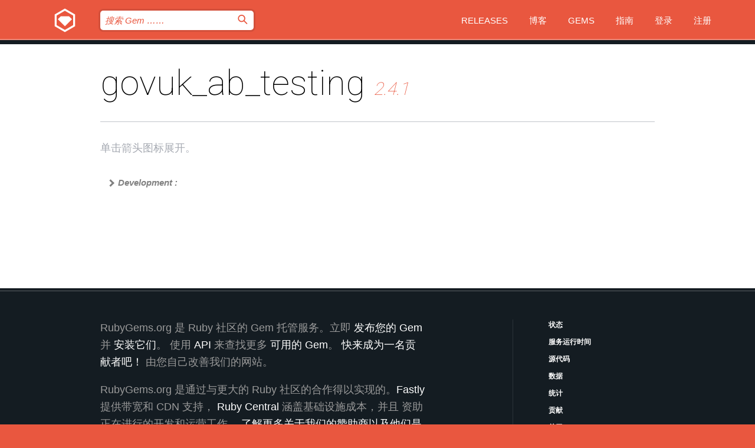

--- FILE ---
content_type: text/html; charset=utf-8
request_url: https://rubygems.org/gems/govuk_ab_testing/versions/2.4.1/dependencies?locale=zh-CN
body_size: 3928
content:
<!DOCTYPE html>
<html lang="zh-CN">
  <head>
    <title>govuk_ab_testing | RubyGems.org | 您的社区 Gem 托管中心</title>
    <meta charset="UTF-8">
    <meta content="width=device-width, initial-scale=1, maximum-scale=1, user-scalable=0" name="viewport">
    <meta name="google-site-verification" content="AuesbWQ9MCDMmC1lbDlw25RJzyqWOcDYpuaCjgPxEZY" />
    <link rel="apple-touch-icon" href="/apple-touch-icons/apple-touch-icon.png" />
      <link rel="apple-touch-icon" sizes="57x57" href="/apple-touch-icons/apple-touch-icon-57x57.png" />
      <link rel="apple-touch-icon" sizes="72x72" href="/apple-touch-icons/apple-touch-icon-72x72.png" />
      <link rel="apple-touch-icon" sizes="76x76" href="/apple-touch-icons/apple-touch-icon-76x76.png" />
      <link rel="apple-touch-icon" sizes="114x114" href="/apple-touch-icons/apple-touch-icon-114x114.png" />
      <link rel="apple-touch-icon" sizes="120x120" href="/apple-touch-icons/apple-touch-icon-120x120.png" />
      <link rel="apple-touch-icon" sizes="144x144" href="/apple-touch-icons/apple-touch-icon-144x144.png" />
      <link rel="apple-touch-icon" sizes="152x152" href="/apple-touch-icons/apple-touch-icon-152x152.png" />
      <link rel="apple-touch-icon" sizes="180x180" href="/apple-touch-icons/apple-touch-icon-180x180.png" />
    <link rel="mask-icon" href="/rubygems_logo.svg" color="#e9573f">
    <link rel="fluid-icon" href="/fluid-icon.png"/>
    <link rel="search" type="application/opensearchdescription+xml" title="RubyGems.org" href="/opensearch.xml">
    <link rel="shortcut icon" href="/favicon.ico" type="image/x-icon">
    <link rel="stylesheet" href="/assets/application-fda27980.css" />
    <link href="https://fonts.gstatic.com" rel="preconnect" crossorigin>
    <link href='https://fonts.googleapis.com/css?family=Roboto:100&amp;subset=greek,latin,cyrillic,latin-ext' rel='stylesheet' type='text/css'>
    
<link rel="alternate" type="application/atom+xml" href="https://feeds.feedburner.com/gemcutter-latest" title="RubyGems.org | 最新的 Gem">

    <meta name="csrf-param" content="authenticity_token" />
<meta name="csrf-token" content="avxDfw2g2K63wAbfJcmqsSDi1D0OvRjIzAKn4iLbIpGckbTjIw-vtoIvM9asdA8YUgBa4M4A8CxCcia8d_-mpQ" />
    
    <script type="importmap" data-turbo-track="reload">{
  "imports": {
    "jquery": "/assets/jquery-15a62848.js",
    "@rails/ujs": "/assets/@rails--ujs-2089e246.js",
    "application": "/assets/application-ae34b86d.js",
    "@hotwired/turbo-rails": "/assets/turbo.min-ad2c7b86.js",
    "@hotwired/stimulus": "/assets/@hotwired--stimulus-132cbc23.js",
    "@hotwired/stimulus-loading": "/assets/stimulus-loading-1fc53fe7.js",
    "@stimulus-components/clipboard": "/assets/@stimulus-components--clipboard-d9c44ea9.js",
    "@stimulus-components/dialog": "/assets/@stimulus-components--dialog-74866932.js",
    "@stimulus-components/reveal": "/assets/@stimulus-components--reveal-77f6cb39.js",
    "@stimulus-components/checkbox-select-all": "/assets/@stimulus-components--checkbox-select-all-e7db6a97.js",
    "github-buttons": "/assets/github-buttons-3337d207.js",
    "webauthn-json": "/assets/webauthn-json-74adc0e8.js",
    "avo.custom": "/assets/avo.custom-4b185d31.js",
    "stimulus-rails-nested-form": "/assets/stimulus-rails-nested-form-3f712873.js",
    "local-time": "/assets/local-time-a331fc59.js",
    "src/oidc_api_key_role_form": "/assets/src/oidc_api_key_role_form-223a59d4.js",
    "src/pages": "/assets/src/pages-64095f36.js",
    "src/transitive_dependencies": "/assets/src/transitive_dependencies-9280dc42.js",
    "src/webauthn": "/assets/src/webauthn-a8b5ca04.js",
    "controllers/application": "/assets/controllers/application-e33ffaa8.js",
    "controllers/autocomplete_controller": "/assets/controllers/autocomplete_controller-e9f78a76.js",
    "controllers/counter_controller": "/assets/controllers/counter_controller-b739ef1d.js",
    "controllers/dialog_controller": "/assets/controllers/dialog_controller-c788489b.js",
    "controllers/dropdown_controller": "/assets/controllers/dropdown_controller-baaf189b.js",
    "controllers/dump_controller": "/assets/controllers/dump_controller-5d671745.js",
    "controllers/exclusive_checkbox_controller": "/assets/controllers/exclusive_checkbox_controller-c624394a.js",
    "controllers/gem_scope_controller": "/assets/controllers/gem_scope_controller-9c330c45.js",
    "controllers": "/assets/controllers/index-236ab973.js",
    "controllers/nav_controller": "/assets/controllers/nav_controller-8f4ea870.js",
    "controllers/onboarding_name_controller": "/assets/controllers/onboarding_name_controller-a65c65ec.js",
    "controllers/radio_reveal_controller": "/assets/controllers/radio_reveal_controller-41774e15.js",
    "controllers/recovery_controller": "/assets/controllers/recovery_controller-b051251b.js",
    "controllers/reveal_controller": "/assets/controllers/reveal_controller-a90af4d9.js",
    "controllers/reveal_search_controller": "/assets/controllers/reveal_search_controller-8dc44279.js",
    "controllers/scroll_controller": "/assets/controllers/scroll_controller-07f12b0d.js",
    "controllers/search_controller": "/assets/controllers/search_controller-79d09057.js",
    "controllers/stats_controller": "/assets/controllers/stats_controller-5bae7b7f.js"
  }
}</script>
<link rel="modulepreload" href="/assets/jquery-15a62848.js" nonce="1d39e94425d18c1ee2009e13e11b54bb">
<link rel="modulepreload" href="/assets/@rails--ujs-2089e246.js" nonce="1d39e94425d18c1ee2009e13e11b54bb">
<link rel="modulepreload" href="/assets/application-ae34b86d.js" nonce="1d39e94425d18c1ee2009e13e11b54bb">
<link rel="modulepreload" href="/assets/turbo.min-ad2c7b86.js" nonce="1d39e94425d18c1ee2009e13e11b54bb">
<link rel="modulepreload" href="/assets/@hotwired--stimulus-132cbc23.js" nonce="1d39e94425d18c1ee2009e13e11b54bb">
<link rel="modulepreload" href="/assets/stimulus-loading-1fc53fe7.js" nonce="1d39e94425d18c1ee2009e13e11b54bb">
<link rel="modulepreload" href="/assets/@stimulus-components--clipboard-d9c44ea9.js" nonce="1d39e94425d18c1ee2009e13e11b54bb">
<link rel="modulepreload" href="/assets/@stimulus-components--dialog-74866932.js" nonce="1d39e94425d18c1ee2009e13e11b54bb">
<link rel="modulepreload" href="/assets/@stimulus-components--reveal-77f6cb39.js" nonce="1d39e94425d18c1ee2009e13e11b54bb">
<link rel="modulepreload" href="/assets/@stimulus-components--checkbox-select-all-e7db6a97.js" nonce="1d39e94425d18c1ee2009e13e11b54bb">
<link rel="modulepreload" href="/assets/github-buttons-3337d207.js" nonce="1d39e94425d18c1ee2009e13e11b54bb">
<link rel="modulepreload" href="/assets/webauthn-json-74adc0e8.js" nonce="1d39e94425d18c1ee2009e13e11b54bb">
<link rel="modulepreload" href="/assets/local-time-a331fc59.js" nonce="1d39e94425d18c1ee2009e13e11b54bb">
<link rel="modulepreload" href="/assets/src/oidc_api_key_role_form-223a59d4.js" nonce="1d39e94425d18c1ee2009e13e11b54bb">
<link rel="modulepreload" href="/assets/src/pages-64095f36.js" nonce="1d39e94425d18c1ee2009e13e11b54bb">
<link rel="modulepreload" href="/assets/src/transitive_dependencies-9280dc42.js" nonce="1d39e94425d18c1ee2009e13e11b54bb">
<link rel="modulepreload" href="/assets/src/webauthn-a8b5ca04.js" nonce="1d39e94425d18c1ee2009e13e11b54bb">
<link rel="modulepreload" href="/assets/controllers/application-e33ffaa8.js" nonce="1d39e94425d18c1ee2009e13e11b54bb">
<link rel="modulepreload" href="/assets/controllers/autocomplete_controller-e9f78a76.js" nonce="1d39e94425d18c1ee2009e13e11b54bb">
<link rel="modulepreload" href="/assets/controllers/counter_controller-b739ef1d.js" nonce="1d39e94425d18c1ee2009e13e11b54bb">
<link rel="modulepreload" href="/assets/controllers/dialog_controller-c788489b.js" nonce="1d39e94425d18c1ee2009e13e11b54bb">
<link rel="modulepreload" href="/assets/controllers/dropdown_controller-baaf189b.js" nonce="1d39e94425d18c1ee2009e13e11b54bb">
<link rel="modulepreload" href="/assets/controllers/dump_controller-5d671745.js" nonce="1d39e94425d18c1ee2009e13e11b54bb">
<link rel="modulepreload" href="/assets/controllers/exclusive_checkbox_controller-c624394a.js" nonce="1d39e94425d18c1ee2009e13e11b54bb">
<link rel="modulepreload" href="/assets/controllers/gem_scope_controller-9c330c45.js" nonce="1d39e94425d18c1ee2009e13e11b54bb">
<link rel="modulepreload" href="/assets/controllers/index-236ab973.js" nonce="1d39e94425d18c1ee2009e13e11b54bb">
<link rel="modulepreload" href="/assets/controllers/nav_controller-8f4ea870.js" nonce="1d39e94425d18c1ee2009e13e11b54bb">
<link rel="modulepreload" href="/assets/controllers/onboarding_name_controller-a65c65ec.js" nonce="1d39e94425d18c1ee2009e13e11b54bb">
<link rel="modulepreload" href="/assets/controllers/radio_reveal_controller-41774e15.js" nonce="1d39e94425d18c1ee2009e13e11b54bb">
<link rel="modulepreload" href="/assets/controllers/recovery_controller-b051251b.js" nonce="1d39e94425d18c1ee2009e13e11b54bb">
<link rel="modulepreload" href="/assets/controllers/reveal_controller-a90af4d9.js" nonce="1d39e94425d18c1ee2009e13e11b54bb">
<link rel="modulepreload" href="/assets/controllers/reveal_search_controller-8dc44279.js" nonce="1d39e94425d18c1ee2009e13e11b54bb">
<link rel="modulepreload" href="/assets/controllers/scroll_controller-07f12b0d.js" nonce="1d39e94425d18c1ee2009e13e11b54bb">
<link rel="modulepreload" href="/assets/controllers/search_controller-79d09057.js" nonce="1d39e94425d18c1ee2009e13e11b54bb">
<link rel="modulepreload" href="/assets/controllers/stats_controller-5bae7b7f.js" nonce="1d39e94425d18c1ee2009e13e11b54bb">
<script type="module" nonce="1d39e94425d18c1ee2009e13e11b54bb">import "application"</script>
  </head>

  <body class="" data-controller="nav" data-nav-expanded-class="mobile-nav-is-expanded">
    <!-- Top banner -->

    <!-- Policies acknowledgment banner -->
    

    <header class="header header--interior" data-nav-target="header collapse">
      <div class="l-wrap--header">
        <a title="RubyGems" class="header__logo-wrap" data-nav-target="logo" href="/">
          <span class="header__logo" data-icon="⬡">⬢</span>
          <span class="t-hidden">RubyGems</span>
</a>        <a class="header__club-sandwich" href="#" data-action="nav#toggle focusin->nav#focus mousedown->nav#mouseDown click@window->nav#hide">
          <span class="t-hidden">Navigation menu</span>
        </a>

        <div class="header__nav-links-wrap">
          <div class="header__search-wrap" role="search">
  <form data-controller="autocomplete" data-autocomplete-selected-class="selected" action="/search" accept-charset="UTF-8" method="get">
    <input type="search" name="query" id="query" placeholder="搜索 Gem &hellip;&hellip;" class="header__search" autocomplete="off" aria-autocomplete="list" data-autocomplete-target="query" data-action="autocomplete#suggest keydown.down-&gt;autocomplete#next keydown.up-&gt;autocomplete#prev keydown.esc-&gt;autocomplete#hide keydown.enter-&gt;autocomplete#clear click@window-&gt;autocomplete#hide focus-&gt;autocomplete#suggest blur-&gt;autocomplete#hide" data-nav-target="search" />

    <ul class="suggest-list" role="listbox" data-autocomplete-target="suggestions"></ul>

    <template id="suggestion" data-autocomplete-target="template">
      <li class="menu-item" role="option" tabindex="-1" data-autocomplete-target="item" data-action="click->autocomplete#choose mouseover->autocomplete#highlight"></li>
    </template>

    <label id="querylabel" for="query">
      <span class="t-hidden">搜索 Gem &hellip;&hellip;</span>
</label>
    <input type="submit" value="⌕" id="search_submit" class="header__search__icon" aria-labelledby="querylabel" data-disable-with="⌕" />

</form></div>


          <nav class="header__nav-links" data-controller="dropdown">

            <a class="header__nav-link " href="https://rubygems.org/releases">Releases</a>
            <a class="header__nav-link" href="https://blog.rubygems.org">博客</a>

              <a class="header__nav-link" href="/gems">Gems</a>

            <a class="header__nav-link" href="https://guides.rubygems.org">指南</a>

              <a class="header__nav-link " href="/sign_in">登录</a>
                <a class="header__nav-link " href="/sign_up">注册</a>
          </nav>
        </div>
      </div>
    </header>



    <main class="main--interior" data-nav-target="collapse">
        <div class="l-wrap--b">
            <h1 class="t-display page__heading">
              govuk_ab_testing

                <i class="page__subheading">2.4.1</i>
            </h1>
          
          
  <div class="t-body">
    <p class="form__field__instructions">单击箭头图标展开。</p>
  </div>

  <div class="l-full--l">
    
      <div id="govuk_ab_testingdevelopment"><span class="scope ">Development :</span>
  <div class="deps_scope deps_toggle">
    <ul class="deps">
      <li>
        <span>
          <span class="deps_expanded deps_expanded-link" data-gem-id="gem_publisher" data-version="1.5.0"></span>
        </span>
        <a target="_blank" href="/gems/gem_publisher/versions/1.5.0">
          <span class="deps_item">gem_publisher 1.5.0
          <span class='deps_item--details'> ~&gt; 1.5.0</span></span>
</a>
        <div><div class="deps_scope"></div></div>
        <div><div class="deps_scope"></div></div>
      </li>
    </ul>
    <ul class="deps">
      <li>
        <span>
          <span class="deps_expanded deps_expanded-link" data-gem-id="govuk-lint" data-version="1.2.1"></span>
        </span>
        <a target="_blank" href="/gems/govuk-lint/versions/1.2.1">
          <span class="deps_item">govuk-lint 1.2.1
          <span class='deps_item--details'> ~&gt; 1.2.1</span></span>
</a>
        <div><div class="deps_scope"></div></div>
        <div><div class="deps_scope"></div></div>
      </li>
    </ul>
    <ul class="deps">
      <li>
        <span>
          <span class="deps_expanded deps_expanded-link" data-gem-id="rake" data-version="10.5.0"></span>
        </span>
        <a target="_blank" href="/gems/rake/versions/10.5.0">
          <span class="deps_item">rake 10.5.0
          <span class='deps_item--details'> ~&gt; 10.0</span></span>
</a>
        <div><div class="deps_scope"></div></div>
        <div><div class="deps_scope"></div></div>
      </li>
    </ul>
    <ul class="deps">
      <li>
        <span>
          <span class="deps_expanded deps_expanded-link" data-gem-id="rspec" data-version="3.13.2"></span>
        </span>
        <a target="_blank" href="/gems/rspec/versions/3.13.2">
          <span class="deps_item">rspec 3.13.2
          <span class='deps_item--details'> ~&gt; 3.0</span></span>
</a>
        <div><div class="deps_scope"></div></div>
        <div><div class="deps_scope"></div></div>
      </li>
    </ul>
    <ul class="deps">
      <li>
        <span>
          <span class="deps_expanded deps_expanded-link" data-gem-id="yard" data-version="0.9.38"></span>
        </span>
        <a target="_blank" href="/gems/yard/versions/0.9.38">
          <span class="deps_item">yard 0.9.38
          <span class='deps_item--details'> ~&gt; 0.8</span></span>
</a>
        <div><div class="deps_scope"></div></div>
        <div><div class="deps_scope"></div></div>
      </li>
    </ul>
</div>
</div>

  </div>

        </div>
    </main>

    <footer class="footer" data-nav-target="collapse">
      <div class="l-wrap--footer">
        <div class="l-overflow">
          <div class="nav--v l-col--r--pad">
            <a class="nav--v__link--footer" href="https://status.rubygems.org">状态</a>
            <a class="nav--v__link--footer" href="https://uptime.rubygems.org">服务运行时间</a>
            <a class="nav--v__link--footer" href="https://github.com/rubygems/rubygems.org">源代码</a>
            <a class="nav--v__link--footer" href="/pages/data">数据</a>
            <a class="nav--v__link--footer" href="/stats">统计</a>
            <a class="nav--v__link--footer" href="https://guides.rubygems.org/contributing/">贡献</a>
              <a class="nav--v__link--footer" href="/pages/about">关于</a>
            <a class="nav--v__link--footer" href="mailto:support@rubygems.org">帮助</a>
            <a class="nav--v__link--footer" href="https://guides.rubygems.org/rubygems-org-api">API</a>
            <a class="nav--v__link--footer" href="/policies">Policies</a>
            <a class="nav--v__link--footer" href="/pages/supporters">Support Us</a>
              <a class="nav--v__link--footer" href="/pages/security">安全</a>
          </div>
          <div class="l-colspan--l colspan--l--has-border">
            <div class="footer__about">
              <p>
                RubyGems.org 是 Ruby 社区的 Gem 托管服务。立即 <a href="https://guides.rubygems.org/publishing/">发布您的 Gem</a> 并 <a href="https://guides.rubygems.org/command-reference/#gem-install">安装它们</a>。 使用 <a href="https://guides.rubygems.org/rubygems-org-api/">API</a> 来查找更多 <a href="/gems">可用的 Gem</a>。 <a href="https://guides.rubygems.org/contributing/">快来成为一名贡献者吧！</a> 由您自己改善我们的网站。
              </p>
              <p>
                RubyGems.org 是通过与更大的 Ruby 社区的合作得以实现的。<a href="https://www.fastly.com/">Fastly</a> 提供带宽和 CDN 支持， <a href="https://www.rubycentral.org/">Ruby Central</a> 涵盖基础设施成本，并且 资助正在进行的开发和运营工作。 <a href="/pages/supporters">了解更多关于我们的赞助商以及他们是如何合作的</a>。
              </p>
            </div>
          </div>
        </div>
      </div>
      <div class="footer__sponsors">
        <a class="footer__sponsor footer__sponsor__ruby_central" href="https://rubycentral.org/open-source/" target="_blank" rel="noopener">
          Operated by
          <span class="t-hidden">Ruby Central</span>
        </a>
        <a class="footer__sponsor footer__sponsor__dockyard" href="https://dockyard.com/ruby-on-rails-consulting" target="_blank" rel="noopener">
          设计
          <span class="t-hidden">DockYard</span>
        </a>
        <a class="footer__sponsor footer__sponsor__aws" href="https://aws.amazon.com/" target="_blank" rel="noopener">
          托管
          <span class="t-hidden">AWS</span>
        </a>
        <a class="footer__sponsor footer__sponsor__dnsimple" href="https://dnsimple.link/resolving-rubygems" target="_blank" rel="noopener">
          解析
          <span class="t-hidden">DNSimple</span>
        </a>
        <a class="footer__sponsor footer__sponsor__datadog" href="https://www.datadoghq.com/" target="_blank" rel="noopener">
          监控
          <span class="t-hidden">Datadog</span>
        </a>
        <a class="footer__sponsor footer__sponsor__fastly" href="https://www.fastly.com/customers/ruby-central" target="_blank" rel="noopener">
          服务
          <span class="t-hidden">Fastly</span>
        </a>
        <a class="footer__sponsor footer__sponsor__honeybadger" href="https://www.honeybadger.io/" target="_blank" rel="noopener">
          监控
          <span class="t-hidden">Honeybadger</span>
        </a>
        <a class="footer__sponsor footer__sponsor__mend" href="https://mend.io/" target="_blank" rel="noopener">
          安全保护
          <span class="t-hidden">Mend.io</span>
        </a>
      </div>
      <div class="footer__language_selector">
          <div class="footer__language">
            <a class="nav--v__link--footer" href="/gems/govuk_ab_testing/versions/2.4.1/dependencies?locale=en">English</a>
          </div>
          <div class="footer__language">
            <a class="nav--v__link--footer" href="/gems/govuk_ab_testing/versions/2.4.1/dependencies?locale=nl">Nederlands</a>
          </div>
          <div class="footer__language">
            <a class="nav--v__link--footer" href="/gems/govuk_ab_testing/versions/2.4.1/dependencies?locale=zh-CN">简体中文</a>
          </div>
          <div class="footer__language">
            <a class="nav--v__link--footer" href="/gems/govuk_ab_testing/versions/2.4.1/dependencies?locale=zh-TW">正體中文</a>
          </div>
          <div class="footer__language">
            <a class="nav--v__link--footer" href="/gems/govuk_ab_testing/versions/2.4.1/dependencies?locale=pt-BR">Português do Brasil</a>
          </div>
          <div class="footer__language">
            <a class="nav--v__link--footer" href="/gems/govuk_ab_testing/versions/2.4.1/dependencies?locale=fr">Français</a>
          </div>
          <div class="footer__language">
            <a class="nav--v__link--footer" href="/gems/govuk_ab_testing/versions/2.4.1/dependencies?locale=es">Español</a>
          </div>
          <div class="footer__language">
            <a class="nav--v__link--footer" href="/gems/govuk_ab_testing/versions/2.4.1/dependencies?locale=de">Deutsch</a>
          </div>
          <div class="footer__language">
            <a class="nav--v__link--footer" href="/gems/govuk_ab_testing/versions/2.4.1/dependencies?locale=ja">日本語</a>
          </div>
      </div>
    </footer>
    
    <script type="text/javascript" defer src="https://www.fastly-insights.com/insights.js?k=3e63c3cd-fc37-4b19-80b9-65ce64af060a"></script>
  </body>
</html>
